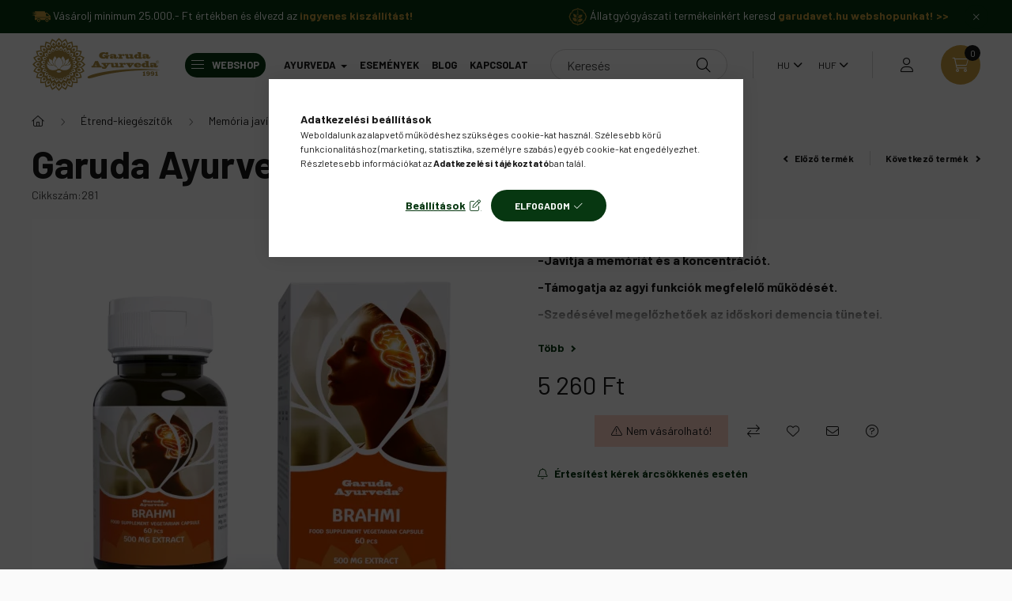

--- FILE ---
content_type: image/svg+xml
request_url: https://www.garuda.hu/shop_ordered/58799/pic/free-shipping.svg
body_size: 1704
content:
<svg xmlns="http://www.w3.org/2000/svg" xmlns:xlink="http://www.w3.org/1999/xlink" fill="#c79c3f" version="1.1" id="Capa_1" width="800px" height="800px" viewBox="0 0 612 612" xml:space="preserve">
<g>
	<g>
		<path d="M226.764,375.35c-28.249,0-51.078,22.91-51.078,51.16c0,28.166,22.829,51.078,51.078,51.078s51.078-22.912,51.078-51.078    C277.841,398.26,255.013,375.35,226.764,375.35z M226.764,452.049c-14.125,0-25.54-11.498-25.54-25.541    c0-14.123,11.415-25.539,25.54-25.539c14.124,0,25.539,11.416,25.539,25.539C252.302,440.551,240.888,452.049,226.764,452.049z     M612,337.561v54.541c0,13.605-11.029,24.635-24.636,24.635h-26.36c-4.763-32.684-32.929-57.812-66.927-57.812    c-33.914,0-62.082,25.129-66.845,57.812H293.625c-4.763-32.684-32.93-57.812-66.845-57.812c-33.915,0-62.082,25.129-66.844,57.812    h-33.012c-13.606,0-24.635-11.029-24.635-24.635v-54.541H612L612,337.561z M494.143,375.35c-28.249,0-51.16,22.91-51.16,51.16    c0,28.166,22.912,51.078,51.16,51.078c28.166,0,51.077-22.912,51.077-51.078C545.22,398.26,522.309,375.35,494.143,375.35z     M494.143,452.049c-14.125,0-25.539-11.498-25.539-25.541c0-14.123,11.414-25.539,25.539-25.539    c14.042,0,25.539,11.416,25.539,25.539C519.682,440.551,508.185,452.049,494.143,452.049z M602.293,282.637l-96.817-95.751    c-6.159-6.077-14.453-9.526-23.076-9.526h-48.86v-18.313c0-13.631-11.004-24.635-24.635-24.635H126.907    c-13.55,0-24.635,11.005-24.635,24.635v3.86L2.3,174.429l177.146,23.068L0,215.323l178.814,25.423L0,256.25l102.278,19.29    l-0.007,48.403h509.712v-17.985C611.983,297.171,608.452,288.796,602.293,282.637z M560.084,285.839h-93.697    c-2.135,0-3.86-1.724-3.86-3.859v-72.347c0-2.135,1.725-3.86,3.86-3.86h17.82c0.985,0,1.971,0.411,2.71,1.068l75.796,72.347    C565.257,281.569,563.532,285.839,560.084,285.839z" fill="#c79c3f"/>
	</g>
</g>
</svg>